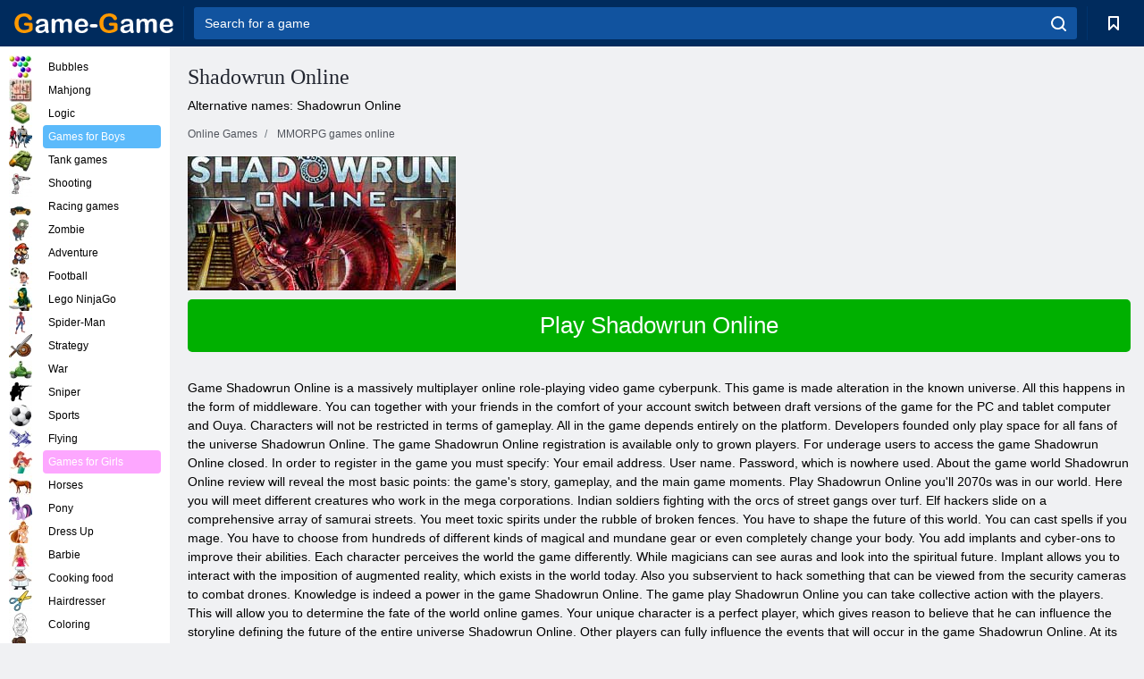

--- FILE ---
content_type: text/html; charset=utf-8
request_url: https://game-game.com/online-shadowrunonline/
body_size: 10023
content:
<!DOCTYPE html>
<html lang="en">
<head>
    <meta charset="utf-8">
    <meta name="viewport" content="width=device-width, initial-scale=1.0, maximum-scale=5.0, user-scalable=0">
    <title>Shadowrun Online registration. Play free online game Shadowrun</title>
    <meta name="keywords" content="Shadowrun Online game Shadowrun Online play Shadowrun Online Shadowrun Online play Shadowrun Online registration Online Shadowrun Shadowrun Online review">
    <meta name="description" content="Online game Shadowrun. Free registration in the game Shadowrun Online. Play Shadowrun Online">
    <link rel="SHORTCUT ICON" href="/favicon.ico">
    <link rel="icon" type="image/png" href="/ui/icons/favicon-16x16.png" sizes="16x16">
    <link rel="icon" type="image/png" href="/ui/icons/favicon-32x32.png" sizes="32x32">
    <link rel="icon" type="image/png" href="/ui/icons/android-chrome-192x192.png" sizes="192x192">
    <link rel="apple-touch-icon" href="/ui/icons/apple-touch-icon.png" sizes="180x180">
    <link rel="mask-icon" href="/ui/icons/safari-pinned-tab.svg">
    <link rel="manifest" id="pwa_manifest">


            
            <link rel="stylesheet" href="/ui/css/optimized/gg_mmorpg_game.min.css">
        
            <link rel="preconnect" href="https://pagead2.googlesyndication.com/">
    <link rel="preconnect" href="https://adservice.google.com/">
    <link rel="preconnect" href="https://googleads.g.doubleclick.net/">
    <link rel="preconnect" href="https://www.googletagservices.com/">
    <link rel="preconnect" href="https://tpc.googlesyndication.com/">
    <link rel="preconnect" href="https://www.googleadservices.com/">

    <base href="https://game-game.com">
    <link rel="alternate" type="application/rss+xml" title="RSS"
          href="https://game-game.com/rss.xml"/>
                                            <meta name="robots" content="index,follow"/>
                
                    
    

            <meta property="og:title" content="Shadowrun Online registration. Play free online game Shadowrun"/>
        <meta property="og:description" content="Online game Shadowrun. Free registration in the game Shadowrun Online. Play Shadowrun Online">
                        <meta property="og:image" content="/ui/css/images/"/>
            
                <script async src="https://pagead2.googlesyndication.com/pagead/js/adsbygoogle.js?client=ca-pub-2114578358135779"
     crossorigin="anonymous"></script></head>
<body>

<div id="mobile-header" class="mm-slideout"></div>
<div id="mobile-nav"></div>
<div id="offset-wrapper" class="mm-slideout">
    <div id="header">
        <div class="header__holder">
            <div class="container-fluid">
                <div class="row align-items-center">
                    <div class="d-lg-none mmenu-toggle col flex-flow-0">
                        <button aria-label="hamburger" class="btn btn-link">
							<span class="hamburger-box">
								<span class="hamburger-inner"></span>
							</span>
                        </button>
                    </div>
                    <div class="col flex-flow-0">
                        <div class="logo">
                            <a href="/" class="d-flex align-items-center"
                               title="Free Online Games">
                                <img src="/ui/img/logo.svg" title="Free Online Games" alt="Free Online Games">
                            </a>
                        </div>
                    </div>
                    <div class="col col-border-left col-typeahead">
                        <div class="typeahead__close d-lg-none">
                            <button class="btn btn-link">×</button>
                        </div>
                        <form method="GET" action="/searchgames/">
                            <div class="typeahead__field">
				                <span class="typeahead__query">
				                    <input class="form-control" type="text" name="q" value=""
                                           id="smsearch" placeholder="Search for a game" aria-labelledby="header"
                                           autocomplete="off">
				                </span>
                                <span class="typeahead__button">
				                    <button class="btn btn-link" aria-label="search" onclick="submit();">
				                    	<span class="icon">
				                    		<svg xmlns="http://www.w3.org/2000/svg" width="16.906" height="17"
                                                 viewBox="0 0 16.906 17">
											    <path d="M757.542,32.233l-3.085-3.1a7.517,7.517,0,1,0-5.981,2.987,7.464,7.464,0,0,0,4.561-1.559l3.085,3.1a1,1,0,0,0,1.42,0A1.014,1.014,0,0,0,757.542,32.233Zm-14.591-7.685a5.524,5.524,0,1,1,5.525,5.552A5.546,5.546,0,0,1,742.951,24.548Z"
                                                      transform="translate(-740.938 -16.969)"/>
											</svg>
				                    	</span>
				                    </button>
				                </span>
                            </div>
                            <div class="list-live"></div>
                        </form>
                    </div>
                    <div class="col flex-flow-0 d-lg-none ml-auto">
                        <button aria-label="search-toggle" class="btn btn-link search-toggle"
                                onclick="$('.header__holder .typeahead__query :text').focus();">
	                    	<span class="icon">
	                    		<svg xmlns="http://www.w3.org/2000/svg" width="16.906" height="17"
                                     viewBox="0 0 16.906 17">
								    <path fill="#fff"
                                          d="M757.542,32.233l-3.085-3.1a7.517,7.517,0,1,0-5.981,2.987,7.464,7.464,0,0,0,4.561-1.559l3.085,3.1a1,1,0,0,0,1.42,0A1.014,1.014,0,0,0,757.542,32.233Zm-14.591-7.685a5.524,5.524,0,1,1,5.525,5.552A5.546,5.546,0,0,1,742.951,24.548Z"
                                          transform="translate(-740.938 -16.969)"></path>
								</svg>
	                    	</span>
                        </button>
                    </div>


                                            <div style="display: none" class="pwa-button btn">⚡ Install as App</div>
                    

                    <div class="col flex-flow-0 col-border-left d-lg-block">
                        <ul class="row nav nav-icons flex-nowrap">
                            <li class="col col-12">
                                <a onclick="openMyGames()"
                                   class="btn btn-outline-primary d-flex align-items-center vplayer-btn-favorites"
                                   href="javascript:void(0)">
			        				<span class="icon">
			        					<svg xmlns="http://www.w3.org/2000/svg"
                                             xmlns:xlink="http://www.w3.org/1999/xlink" width="12" height="16.031"
                                             viewBox="0 0 12 16.031">
										    <path d="M1047,33a1,1,0,0,1-.71-0.293L1042,28.414l-4.29,4.292A1,1,0,0,1,1036,32V18a1,1,0,0,1,1-1h10a1,1,0,0,1,1,1V32a0.993,0.993,0,0,1-.62.924A0.966,0.966,0,0,1,1047,33Zm-5-7a1,1,0,0,1,.71.294l3.29,3.292V19h-8V29.586l3.29-3.292A1,1,0,0,1,1042,26Z"
                                                  transform="translate(-1036 -17)"/>
										</svg>
			        				</span>
                                    <span style="color: white;" class="count_con"></span>
                                </a>
                            </li>
                        </ul>
                    </div>
                    <!-- div class="col flex-flow-0 col-border-left d-none d-lg-block">
                        <ul class="row nav nav-icons flex-nowrap">
                            <li class="col col-4">
                                <a class="btn btn-outline-primary d-flex align-items-center" href="javascript:void(0)">
			        				<span class="icon">
			        					<svg xmlns="https://www.w3.org/2000/svg" xmlns:xlink="http://www.w3.org/1999/xlink" width="16" height="16" viewBox="0 0 16 16">
										    <path d="M826,18a8,8,0,1,0,8,8A8,8,0,0,0,826,18Zm-2.9,13.254a2.987,2.987,0,0,1,5.791,0A5.99,5.99,0,0,1,823.1,31.254ZM826,26a1,1,0,1,1,1-1A1,1,0,0,1,826,26Zm4.532,3.923a5,5,0,0,0-2.7-2.566,3,3,0,1,0-3.67,0,5,5,0,0,0-2.7,2.566A6,6,0,1,1,830.532,29.923Z" transform="translate(-818 -18)"/>
										</svg>
			        				</span>
                                    Войти
                                </a>
                            </li>
                            <li class="col col-4">
                                <a class="btn btn-outline-primary d-flex align-items-center" href="javascript:void(0)">
			        				<span class="icon">
			        					<svg xmlns="https://www.w3.org/2000/svg" xmlns:xlink="http://www.w3.org/1999/xlink" width="16" height="16" viewBox="0 0 16 16">
										    <path d="M947,18H933a1,1,0,0,0-1,1V33a1,1,0,0,0,1,1h14a1,1,0,0,0,1-1V19A1,1,0,0,0,947,18Zm-1,14H934V28h2v1a1,1,0,0,0,1,1h6a1,1,0,0,0,1-1V28h2v4Zm0-6h-3a1,1,0,0,0-1,1v1h-4V27a1,1,0,0,0-1-1h-3V20h12v6Zm-9-2h6a1,1,0,1,0,0-2h-6A1,1,0,1,0,937,24Z" transform="translate(-932 -18)"/>
										</svg>
			        				</span>
                                    История
                                </a>
                            </li>
                            <li class="col col-4">
                                <a class="btn btn-outline-primary d-flex align-items-center" href="javascript:void(0)">
			        				<span class="icon">
			        					<svg xmlns="https://www.w3.org/2000/svg" xmlns:xlink="http://www.w3.org/1999/xlink" width="12" height="16.031" viewBox="0 0 12 16.031">
										    <path d="M1047,33a1,1,0,0,1-.71-0.293L1042,28.414l-4.29,4.292A1,1,0,0,1,1036,32V18a1,1,0,0,1,1-1h10a1,1,0,0,1,1,1V32a0.993,0.993,0,0,1-.62.924A0.966,0.966,0,0,1,1047,33Zm-5-7a1,1,0,0,1,.71.294l3.29,3.292V19h-8V29.586l3.29-3.292A1,1,0,0,1,1042,26Z" transform="translate(-1036 -17)"/>
										</svg>
			        				</span>
                                    Закладки
                                </a>
                            </li>
                        </ul>
                    </div>

                    <div class="col flex-flow-0 col-border-left">
                        <a href="javascript:void(0)" class="link-favorite">
			        		<span class="icon">
				        		<svg xmlns="https://www.w3.org/2000/svg" viewBox="0 0 300 300" width="30" height="30">
									<path d="M165.5,108.2l-9.8,9.8c-1.9,1.9-4.7,2.6-7.2,2.1c-1.5-0.2-3-0.9-4.2-2.1l-9.8-9.8c-6.5-6.5-15.1-9.8-23.7-9.8
										s-17.2,3.3-23.7,9.8C74.2,121,74.4,141.6,87.3,156c13.2,14.7,49.6,45,62.7,55.8c13.1-10.8,49.4-41.1,62.7-55.8
										c13-14.4,13.1-35,0.3-47.8C199.9,95.1,178.6,95.1,165.5,108.2"/>
									<path d="M150,0C67.2,0,0,67.2,0,150s67.2,150,150,150s150-67.2,150-150S232.8,0,150,0 M224.2,166.4
										c-17,18.9-67,59.6-69.2,61.3c-1.5,1.2-3.3,1.8-5.1,1.7c-0.1,0-0.1,0-0.2,0c-1.7,0-3.5-0.6-4.9-1.7c-2.1-1.7-52.2-42.5-69.2-61.3
										C57.1,145.7,57.3,116,76,97.2c19.2-19.2,50.3-19.2,69.5,0l4.4,4.4l4.5-4.4c19.2-19.2,50.3-19.2,69.5,0
										C242.7,116,242.8,145.7,224.2,166.4"/>
								</svg>
							</span>
                        </a>
                    </div>
                    <div class="d-none d-lg-block col flex-flow-0">
                        <a href="javascript:void(0)" class="link-expand">
			        		<span class="icon">
								<svg xmlns="https://www.w3.org/2000/svg" viewBox="0 0 28.4 27.4" width="29" height="28">
									<path d="M28.4,19.1c0-0.9-0.7-1.6-1.5-1.6c-0.8,0-1.5,0.7-1.5,1.6v3.3l-6-6c-0.6-0.6-1.5-0.6-2.1,0
										c-0.6,0.6-0.6,1.5,0,2.1l6,6H20c-0.9,0-1.6,0.7-1.6,1.5c0,0.8,0.7,1.5,1.6,1.5h6.8c0.9,0,1.6-0.7,1.6-1.5c0,0,0,0,0-0.1
										c0,0,0-0.1,0-0.1L28.4,19.1L28.4,19.1z"/>
									<path class="st0" d="M9,16.4l-6,6v-3.3c0-0.9-0.7-1.6-1.5-1.6c-0.8,0-1.5,0.7-1.5,1.6l0,6.7c0,0,0,0.1,0,0.1c0,0,0,0,0,0.1
										c0,0.8,0.7,1.5,1.6,1.5h6.8c0.9,0,1.6-0.7,1.6-1.5c0-0.8-0.7-1.5-1.6-1.5H5.1l6-6c0.6-0.6,0.6-1.5,0-2.1C10.5,15.8,9.6,15.8,9,16.4
										"/>
									<path d="M19.4,11.1l6-6v3.3c0,0.9,0.7,1.6,1.5,1.6c0.8,0,1.5-0.7,1.5-1.6V1.6c0,0,0-0.1,0-0.1c0,0,0,0,0-0.1
										c0-0.8-0.7-1.5-1.6-1.5H20c-0.9,0-1.6,0.7-1.6,1.5C18.4,2.3,19.1,3,20,3h3.2l-6,6c-0.6,0.6-0.6,1.5,0,2.1
										C17.8,11.7,18.8,11.7,19.4,11.1"/>
									<path d="M5.1,3h3.2c0.9,0,1.6-0.7,1.6-1.5C9.9,0.7,9.2,0,8.4,0H1.6C0.7,0,0,0.7,0,1.5c0,0,0,0,0,0.1c0,0,0,0.1,0,0.1
										l0,6.7c0,0.9,0.7,1.6,1.5,1.6C2.3,9.9,3,9.2,3,8.3V5.1l6,6c0.6,0.6,1.5,0.6,2.1,0c0.6-0.6,0.6-1.5,0-2.1L5.1,3z"/>
								</svg>
							</span>
                        </a>
                    </div -->
                </div>
            </div>
        </div>
    </div>
    <section class="vp-dropdown">
        <div onclick="closeMyGames()" class="close"><i class="icon-cancel">
                <svg height="42" width="42">
                    <svg id="close-icon" xmlns="http://www.w3.org/2000/svg" viewBox="0 0 25 32">
                        <path d="M23.179 23.607c0 .446-.179.893-.5 1.214L20.25 27.25c-.321.321-.768.5-1.214.5s-.893-.179-1.214-.5L12.572 22l-5.25 5.25c-.321.321-.768.5-1.214.5s-.893-.179-1.214-.5l-2.429-2.429c-.321-.321-.5-.768-.5-1.214s.179-.893.5-1.214l5.25-5.25-5.25-5.25c-.321-.321-.5-.768-.5-1.214s.179-.893.5-1.214l2.429-2.429c.321-.321.768-.5 1.214-.5s.893.179 1.214.5l5.25 5.25 5.25-5.25c.321-.321.768-.5 1.214-.5s.893.179 1.214.5l2.429 2.429c.321.321.5.768.5 1.214s-.179.893-.5 1.214l-5.25 5.25 5.25 5.25c.321.321.5.768.5 1.214z"></path>
                    </svg>
                </svg>
            </i></div>

        <div class="bookmark-title">
            <svg height="18" width="18">
                <svg id="fav-icon" xmlns="http://www.w3.org/2000/svg" viewBox="0 0 32 32">
                    <path d="M16 29.714a1.11 1.11 0 0 1-.786-.321L4.071 18.643c-.143-.125-4.071-3.714-4.071-8 0-5.232 3.196-8.357 8.536-8.357 3.125 0 6.054 2.464 7.464 3.857 1.411-1.393 4.339-3.857 7.464-3.857 5.339 0 8.536 3.125 8.536 8.357 0 4.286-3.929 7.875-4.089 8.036L16.786 29.393c-.214.214-.5.321-.786.321z"></path>
                </svg>
            </svg>Bookmarks</div>
        <div class="vp-list vp-fav">
        </div>
    </section>
<div id="main">
    <div class="container-fluid">
        <div class="d-flex flex-nowrap position-relative">


            <div id="content" class="col-content">
                                                <div class="page-content">
                    <div class="h1">
    <h1>Shadowrun Online</h1>
</div>
<div class="alternative">Alternative names: Shadowrun Online</div>
<span itemscope class="breadcrumb__holder" itemtype="https://schema.org/BreadcrumbList">
        <nav class="breadcrumb">
            <span class="breadcrumb-item" itemprop="itemListElement" itemscope
                  itemtype="https://schema.org/ListItem">
                <a title="Online Games" itemprop="item" href="/">
                    <span itemprop="name">Online Games</span></a>
                <meta itemprop="position" content="1"/>
            </span>
                            <span class="breadcrumb-item" itemprop="itemListElement" itemscope
                    itemtype="https://schema.org/ListItem">
                    <a title="MMORPG games online" itemprop="item" href="mmorpg/">
                        <span itemprop="name">MMORPG games online</span></a>
                    <meta itemprop="position" content="2"/>
                </span>
                                 </nav>
</span>

<div class="game-description item-one clearfix">
    <div class="item-image">
        <a href="//admrotate.iplayer.org/routing/1180"
           onClick="ga('_trackEvent', 'mmorpg go to game site', 'register', 'Shadowrun Online');"
           rel="nofollow" target="_blank">
            <img src="/ui/css/images/mmorpg/980.jpg"
                 alt="Shadowrun Online">
        </a>
    </div>
    <div class="text-center" style="text-align: left; margin-bottom: 30px;">
        <a href="//admrotate.iplayer.org/routing/1180"
           onClick="ga('_trackEvent', 'mmorpg go to game site', 'register', 'Shadowrun Online');"
           rel="nofollow" target="_blank" class="btn-play"> Play Shadowrun Online</a>
    </div>
    <div class="item-text" id="text_descr">
        Game Shadowrun Online is a massively multiplayer online role-playing video game cyberpunk. This game is made alteration in the known universe. All this happens in the form of middleware. 
You can together with your friends in the comfort of your account switch between draft versions of the game for the PC and tablet computer and Ouya. Characters will not be restricted in terms of gameplay. All in the game depends entirely on the platform. Developers founded only play space for all fans of the universe Shadowrun Online.
The game Shadowrun Online registration is available only to grown players. For underage users to access the game Shadowrun Online closed.
In order to register in the game you must specify:
 Your email address.
 User name.
 Password, which is nowhere used.
About the game world Shadowrun Online review will reveal the most basic points: the game's story, gameplay, and the main game moments. Play Shadowrun Online you'll 2070s was in our world. Here you will meet different creatures who work in the mega corporations. Indian soldiers fighting with the orcs of street gangs over turf. Elf hackers slide on a comprehensive array of samurai streets. You meet toxic spirits under the rubble of broken fences. You have to shape the future of this world.
You can cast spells if you mage. You have to choose from hundreds of different kinds of magical and mundane gear or even completely change your body. You add implants and cyber-ons to improve their abilities.
Each character perceives the world the game differently. While magicians can see auras and look into the spiritual future. Implant allows you to interact with the imposition of augmented reality, which exists in the world today. Also you subservient to hack something that can be viewed from the security cameras to combat drones. Knowledge is indeed a power in the game Shadowrun Online.
The game play Shadowrun Online you can take collective action with the players. This will allow you to determine the fate of the world online games. Your unique character is a perfect player, which gives reason to believe that he can influence the storyline defining the future of the entire universe Shadowrun Online. Other players can fully influence the events that will occur in the game Shadowrun Online.
At its core, this game is a full Unity3D online game that can be played through Windows, Mac, and operating system Android, IOS and Linux. The advantage of the game is high graphic quality and gorgeous special effects. Shadowrun Online game completely cross-platform, meaning you can play it on your tablet on the train, and then go home to sit down at the computer and continue the game. Will be accessible and interesting characters turn based game system.
Immerse yourself in this world completely with his head!     </div>
</div>

<style>
    #text_descr ol li, #text_descr ul li

    {list-style:disc!important; margin-left: 20px!important;}
</style>

<div class="text-center">
    <a href="//admrotate.iplayer.org/routing/1180"
       onClick="ga('_trackEvent', 'mmorpg go to game site', 'register', 'Shadowrun Online');"
       rel="nofollow" target="_blank" class="btn-play"> Play Shadowrun Online</a>
</div>

<div class="s10">&nbsp;</div>
<ul class="slider">
                        <li>
                <a href="#" onclick="return gsv('watch')">
                    <img alt="" src="//i2.ytimg.com/vi/watch/mqdefault.jpg" width="258" height="126">
                    <img alt="" style="position: absolute;left: 112px;bottom: 50px;"
                         src="/ui/css/images/playbutton.png" class="playbutton">
                </a>
            </li>
                    <li>
                <a href="#" onclick="return gsv('watch')">
                    <img alt="" src="//i2.ytimg.com/vi/watch/mqdefault.jpg" width="258" height="126">
                    <img alt="" style="position: absolute;left: 112px;bottom: 50px;"
                         src="/ui/css/images/playbutton.png" class="playbutton">
                </a>
            </li>
            
                    <li>
            <a href="#" onclick="return gsi('/ui/css/images/upload/980/44d23a062121be6001586f6653f3cd00_full.jpg')">
                <img alt="" src="/ui/css/images/upload/980/44d23a062121be6001586f6653f3cd00_mid.jpg" width="258" height="126">
            </a>
        </li>
                    <li>
            <a href="#" onclick="return gsi('/ui/css/images/upload/980/5dd159ab1e80e940990df105396fa8e7_full.jpg')">
                <img alt="" src="/ui/css/images/upload/980/5dd159ab1e80e940990df105396fa8e7_mid.jpg" width="258" height="126">
            </a>
        </li>
                    <li>
            <a href="#" onclick="return gsi('/ui/css/images/upload/980/1a9db971307c22574d0a0c1df29b2e81_full.jpg')">
                <img alt="" src="/ui/css/images/upload/980/1a9db971307c22574d0a0c1df29b2e81_mid.jpg" width="258" height="126">
            </a>
        </li>
                    <li>
            <a href="#" onclick="return gsi('/ui/css/images/upload/980/1eafa66e3dc17882b0c1e08344f00e74_full.jpg')">
                <img alt="" src="/ui/css/images/upload/980/1eafa66e3dc17882b0c1e08344f00e74_mid.jpg" width="258" height="126">
            </a>
        </li>
                    <li>
            <a href="#" onclick="return gsi('/ui/css/images/upload/980/2c85011d9a673ec33aa56ca3732bfd14_full.jpg')">
                <img alt="" src="/ui/css/images/upload/980/2c85011d9a673ec33aa56ca3732bfd14_mid.jpg" width="258" height="126">
            </a>
        </li>
                    <li>
            <a href="#" onclick="return gsi('/ui/css/images/upload/980/4ba9a1567b7fe287424746554c398c5d_full.jpg')">
                <img alt="" src="/ui/css/images/upload/980/4ba9a1567b7fe287424746554c398c5d_mid.jpg" width="258" height="126">
            </a>
        </li>
                    <li>
            <a href="#" onclick="return gsi('/ui/css/images/upload/980/816ebf06cc1ebc4f45b5884b7cb07dd7_full.jpg')">
                <img alt="" src="/ui/css/images/upload/980/816ebf06cc1ebc4f45b5884b7cb07dd7_mid.jpg" width="258" height="126">
            </a>
        </li>
                    <li>
            <a href="#" onclick="return gsi('/ui/css/images/upload/980/ba14a9347a87f5e4e05e6352e7f401d1_full.jpg')">
                <img alt="" src="/ui/css/images/upload/980/ba14a9347a87f5e4e05e6352e7f401d1_mid.jpg" width="258" height="126">
            </a>
        </li>
    
</ul>
<div class="slider-image" id="preview">
</div>


<style>.bx-wrapper{max-width: 100%!important;}</style>
                                            <text class="game-description sidebar_foot clearfix">
                            <!--div class="h1"><h2 class="header"
                                                style="font-size: 22px;">Shadowrun Online registration</h2>
                            </div-->
                            <text class="item-text fs-12">
                                <span itemscope class="breadcrumb__holder" itemtype="https://schema.org/BreadcrumbList">
        <nav class="breadcrumb">
            <span class="breadcrumb-item" itemprop="itemListElement" itemscope
                  itemtype="https://schema.org/ListItem">
                <a title="Online Games" itemprop="item" href="/">
                    <span itemprop="name">Online Games</span></a>
                <meta itemprop="position" content="1"/>
            </span>
                                        <span class="breadcrumb-item" itemprop="itemListElement" itemscope
                      itemtype="https://schema.org/ListItem">
                    <a title="MMORPG games online" itemprop="item"
                       href="/tags/">
                        <span itemprop="name">MMORPG games online</span></a>
                    <meta itemprop="position" content="2"/>
                </span>
                                        <span class="breadcrumb-item" itemprop="itemListElement" itemscope
                      itemtype="https://schema.org/ListItem">
                    <a title="Shadowrun Online" itemprop="item"
                       href="/online-shadowrunonline/">
                        <span itemprop="name">Shadowrun Online</span></a>
                    <meta itemprop="position" content="3"/>
                </span>
                    </nav>
</span>

                                                            </text>
                        </text>
                                        <!--F3:include href="blocks/top_tags.tpl"/-->

                </div>
            </div>
            <div class="col-sidebar" id="sidebar">
                


<div class="games">
    

    <style>

        #iprblock-53 {
            width: 178px !important;
            height: 500px !important;
        }

        #iprblock-53 ._ban {
            float: none;
            margin: 0 0 10px;
            background: none;
            padding: 0px !important;
            width: 178px !important;
            height: 89px !important;
            position: relative;
            overflow: hidden;
            -webkit-border-radius: 3px;
            -moz-border-radius: 3px;
            border-radius: 3px;
            -moz-background-clip: padding-box;
            -webkit-background-clip: padding-box;
            background-clip: padding-box;
            border: 0px !important;
        }

        #iprblock-53 ._ban:hover {
            text-decoration: none;
        }

        #iprblock-53 ._ban:hover a div {
            display: block;
        }

        #iprblock-53 ._ban a {
            position: relative;
            overflow: hidden;
            width: 125px;
            height: 93px;
            -webkit-border-radius: 3px;
            -moz-border-radius: 3px;
            border-radius: 3px;
            -moz-background-clip: padding-box;
            -webkit-background-clip: padding-box;
            background-clip: padding-box;
        }

        #iprblock-53 ._ban a span img {
            width: 178px !important;
            height: 89px !important;
        }

        #iprblock-53 ._ban a div {
            font-family: Arial, Helvetica, sans-serif;
            text-align: center;
            position: absolute;
            font-size: 1.2rem;
            bottom: 0;
            width: 178px;
            padding: 9px 3px !important;
            background: rgba(0, 0, 0, 0.6);
            -webkit-transition: bottom ease 0.2s;
            -moz-transition: bottom ease 0.2s;
            -ms-transition: bottom ease 0.2s;
            -o-transition: bottom ease 0.2s;
            color: #FFF;
            text-shadow: 0.5px 0.9px 1px rgba(0, 0, 0, 0.75);
            z-index: 2;
            -webkit-border-radius: 0 0 3px 3px;
            -moz-border-radius: 0 0 3px 3px;
            border-radius: 0 0 3px 3px;
            -moz-background-clip: padding-box;
            -webkit-background-clip: padding-box;
            background-clip: padding-box;
            font-weight: 500;
            display: none;
        }

    </style>

    <!--<div class="div_rek">

    </div>
    <div class="div_rek" id="left-banner-google">
         _efile('ads/!sidebar_bottom.txt')
    </div>-->
</div>


    <div class="categories">
        <ul>
                            <li>
                    <a class="c-42 " href="balls/" title="Bubble games ">
                        <span class="image"></span>
                        <span class="text">Bubbles</span>
                    </a>
                </li>
                            <li>
                    <a class="c-66 " href="tags/486/" title="Mahjong games ">
                        <span class="image"></span>
                        <span class="text">Mahjong</span>
                    </a>
                </li>
                            <li>
                    <a class="c-40 " href="logic/" title="Logic games ">
                        <span class="image"></span>
                        <span class="text">Logic</span>
                    </a>
                </li>
                            <li>
                    <a class="c-3 c-forboys" href="forboys/" title="Games for Boys ">
                        <span class="image"></span>
                        <span class="text">Games for Boys </span>
                    </a>
                </li>
                            <li>
                    <a class="c-7 " href="tags/525/" title="Tanks online ">
                        <span class="image"></span>
                        <span class="text">Tank games </span>
                    </a>
                </li>
                            <li>
                    <a class="c-8 " href="shoot/" title="Shooting games ">
                        <span class="image"></span>
                        <span class="text">Shooting </span>
                    </a>
                </li>
                            <li>
                    <a class="c-9 " href="racing/" title="Racing games ">
                        <span class="image"></span>
                        <span class="text">Racing games</span>
                    </a>
                </li>
                            <li>
                    <a class="c-10 " href="tags/395/" title="Zombie games ">
                        <span class="image"></span>
                        <span class="text">Zombie </span>
                    </a>
                </li>
                            <li>
                    <a class="c-11 " href="brodilki/" title="Adventure games">
                        <span class="image"></span>
                        <span class="text">Adventure </span>
                    </a>
                </li>
                            <li>
                    <a class="c-44 " href="tags/388/" title="Football games ">
                        <span class="image"></span>
                        <span class="text">Football </span>
                    </a>
                </li>
                            <li>
                    <a class="c-12 " href="tags/879/" title="Lego NinjaGo games ">
                        <span class="image"></span>
                        <span class="text">Lego NinjaGo </span>
                    </a>
                </li>
                            <li>
                    <a class="c-36 " href="tags/561/" title="Spiderman games ">
                        <span class="image"></span>
                        <span class="text">Spider-Man </span>
                    </a>
                </li>
                            <li>
                    <a class="c-14 " href="strategy/" title="Strategy games ">
                        <span class="image"></span>
                        <span class="text">Strategy </span>
                    </a>
                </li>
                            <li>
                    <a class="c-15 " href="tags/530/" title="War games ">
                        <span class="image"></span>
                        <span class="text">War </span>
                    </a>
                </li>
                            <li>
                    <a class="c-55 " href="tags/531/" title="Sniper games ">
                        <span class="image"></span>
                        <span class="text">Sniper </span>
                    </a>
                </li>
                            <li>
                    <a class="c-16 " href="sport/" title="Sports games ">
                        <span class="image"></span>
                        <span class="text">Sports </span>
                    </a>
                </li>
                            <li>
                    <a class="c-17 " href="tags/495/" title="Flying games ">
                        <span class="image"></span>
                        <span class="text">Flying</span>
                    </a>
                </li>
                            <li>
                    <a class="c-4 c-forgirls" href="forgirls/" title="Games for Girls ">
                        <span class="image"></span>
                        <span class="text">Games for Girls </span>
                    </a>
                </li>
                            <li>
                    <a class="c-18 " href="tags/831/" title="Horses games ">
                        <span class="image"></span>
                        <span class="text">Horses </span>
                    </a>
                </li>
                            <li>
                    <a class="c-19 " href="tags/680/" title="Pony games ">
                        <span class="image"></span>
                        <span class="text">Pony </span>
                    </a>
                </li>
                            <li>
                    <a class="c-20 " href="tags/389/" title="Dress Up games ">
                        <span class="image"></span>
                        <span class="text">Dress Up </span>
                    </a>
                </li>
                            <li>
                    <a class="c-21 " href="tags/464/" title="Barbie games ">
                        <span class="image"></span>
                        <span class="text">Barbie </span>
                    </a>
                </li>
                            <li>
                    <a class="c-24 " href="tags/565/" title="Cooking games ">
                        <span class="image"></span>
                        <span class="text">Cooking food </span>
                    </a>
                </li>
                            <li>
                    <a class="c-26 " href="tags/971/" title="Hairdresser games">
                        <span class="image"></span>
                        <span class="text">Hairdresser </span>
                    </a>
                </li>
                            <li>
                    <a class="c-33 " href="tags/394/" title="Coloring games ">
                        <span class="image"></span>
                        <span class="text">Coloring </span>
                    </a>
                </li>
                            <li>
                    <a class="c-25 " href="tags/425/" title="Make Up games ">
                        <span class="image"></span>
                        <span class="text">Make Up </span>
                    </a>
                </li>
                            <li>
                    <a class="c-22539 " href="tags/1014/" title="Frozen games ">
                        <span class="image"></span>
                        <span class="text">Frozen </span>
                    </a>
                </li>
                            <li>
                    <a class="c-22540 " href="tags/541/" title="Colored blocks games ">
                        <span class="image"></span>
                        <span class="text">Colored blocks </span>
                    </a>
                </li>
                            <li>
                    <a class="c-22 " href="tags/678/" title="Dinosaurs games ">
                        <span class="image"></span>
                        <span class="text">Dinosaurs </span>
                    </a>
                </li>
                            <li>
                    <a class="c-41 " href="tags/538/" title="Adventure games ">
                        <span class="image"></span>
                        <span class="text">Adventure </span>
                    </a>
                </li>
                            <li>
                    <a class="c-5 c-forold" href="fortwo/" title="Games for two player online ">
                        <span class="image"></span>
                        <span class="text">2 Player Games</span>
                    </a>
                </li>
                            <li>
                    <a class="c-38 " href="tags/544/" title="Fireboy and Watergirl games ">
                        <span class="image"></span>
                        <span class="text">Fireboy and Watergirl</span>
                    </a>
                </li>
                            <li>
                    <a class="c-62 " href="tags/918/" title="Minecraft games ">
                        <span class="image"></span>
                        <span class="text">Minecraft</span>
                    </a>
                </li>
                            <li>
                    <a class="c-22538 " href="tags/baby-hazel/" title="Baby Hazel games ">
                        <span class="image"></span>
                        <span class="text">Baby Hazel </span>
                    </a>
                </li>
                            <li>
                    <a class="c-22541 " href="cartoons/" title="Cartoons games ">
                        <span class="image"></span>
                        <span class="text">Cartoons games </span>
                    </a>
                </li>
                            <li>
                    <a class="c-34 " href="tags/965/" title="Educational games ">
                        <span class="image"></span>
                        <span class="text">Educational </span>
                    </a>
                </li>
                            <li>
                    <a class="c-35 " href="tags/559/" title="SpongeBob games ">
                        <span class="image"></span>
                        <span class="text">Spongebob </span>
                    </a>
                </li>
                            <li>
                    <a class="c-56 " href="tags/619/" title="Farm games ">
                        <span class="image"></span>
                        <span class="text">Farm </span>
                    </a>
                </li>
                            <li>
                    <a class="c-53 " href="tags/611/" title="Transformers games ">
                        <span class="image"></span>
                        <span class="text">Transformers </span>
                    </a>
                </li>
                            <li>
                    <a class="c-52 " href="tags/622/" title="Cars games ">
                        <span class="image"></span>
                        <span class="text">Cars</span>
                    </a>
                </li>
                            <li>
                    <a class="c-51 " href="tags/556/" title="Ben 10 games ">
                        <span class="image"></span>
                        <span class="text">Ben 10 </span>
                    </a>
                </li>
                            <li>
                    <a class="c-47 " href="tags/547/" title="Escape games ">
                        <span class="image"></span>
                        <span class="text">Escape room </span>
                    </a>
                </li>
                            <li>
                    <a class="c-1 c-forchildren" href="forchildren/" title="Games for kids ">
                        <span class="image"></span>
                        <span class="text">Games for kids </span>
                    </a>
                </li>
                            <li>
                    <a class="c-48 " href="tags/515/" title="Mario games ">
                        <span class="image"></span>
                        <span class="text">Mario </span>
                    </a>
                </li>
                            <li>
                    <a class="c-57 " href="tags/810/" title="Snail Bob games ">
                        <span class="image"></span>
                        <span class="text">Snail Bob </span>
                    </a>
                </li>
                            <li>
                    <a class="c-50 " href="tags/563/" title="Sonic games ">
                        <span class="image"></span>
                        <span class="text">Sonic games </span>
                    </a>
                </li>
                            <li>
                    <a class="c-46 " href="tags/512/" title="Skiing games ">
                        <span class="image"></span>
                        <span class="text">Skiing </span>
                    </a>
                </li>
                            <li>
                    <a class="c-39 " href="quest/" title="Quest games ">
                        <span class="image"></span>
                        <span class="text">Quests </span>
                    </a>
                </li>
                            <li>
                    <a class="c-37 c-gray" href="other/" title="Flash games ">
                        <span class="image"></span>
                        <span class="text">Flash games </span>
                    </a>
                </li>
                            <li>
                    <a class="c-23 " href="tags/422/" title="Match 3 games ">
                        <span class="image"></span>
                        <span class="text">Match 3 games </span>
                    </a>
                </li>
                            <li>
                    <a class="c-54 " href="tags/494/" title="Puzzles online games ">
                        <span class="image"></span>
                        <span class="text">Puzzles </span>
                    </a>
                </li>
                            <li>
                    <a class="c-61 " href="tags/527/" title="Sudoku games ">
                        <span class="image"></span>
                        <span class="text">Sudoku </span>
                    </a>
                </li>
                            <li>
                    <a class="c-45 " href="tags/560/" title="Zuma games ">
                        <span class="image"></span>
                        <span class="text">Zuma </span>
                    </a>
                </li>
                            <li>
                    <a class="c-49 " href="tags/551/" title="Tetris games ">
                        <span class="image"></span>
                        <span class="text">Tetris </span>
                    </a>
                </li>
                            <li>
                    <a class="c-60 " href="tags/508/" title="Billiard games ">
                        <span class="image"></span>
                        <span class="text">Billiard </span>
                    </a>
                </li>
                            <li>
                    <a class="c-43 " href="tags/671/" title="3D games ">
                        <span class="image"></span>
                        <span class="text">3D games </span>
                    </a>
                </li>
                            <li>
                    <a class="c-32 " href="tags/1336/" title="IO games ">
                        <span class="image"></span>
                        <span class="text">IO games </span>
                    </a>
                </li>
                            <li>
                    <a class="c-22546 " href="tags/397/" title="Card games ">
                        <span class="image"></span>
                        <span class="text">Card games </span>
                    </a>
                </li>
                            <li>
                    <a class="c-13 " href="tags/398/" title="Solitaire games ">
                        <span class="image"></span>
                        <span class="text">Solitaire </span>
                    </a>
                </li>
                            <li>
                    <a class="c-63 " href="tags/520/" title="Chess Games ">
                        <span class="image"></span>
                        <span class="text">Chess </span>
                    </a>
                </li>
                            <li>
                    <a class="c-58 " href="tags/414/" title="Fishing games ">
                        <span class="image"></span>
                        <span class="text">Fishing </span>
                    </a>
                </li>
                            <li>
                    <a class="c-64 " href="mmorpg/" title="Online games">
                        <span class="image"></span>
                        <span class="text">MMORPG Online games</span>
                    </a>
                </li>
                    </ul>
    </div>
            </div>
        </div>
    </div>
</div>
<div id="smokescreen" style="display: none;"></div>

<div id="footer">
    <div class="footer__holder">
        <div class="container-fluid">
            <form method="GET" action="/searchgames/">
                <div class="typeahead__field">
		                <span class="typeahead__query">
		                    <input class="form-control" type="text" name="q" value="" id="smsearch_footer"
                                   placeholder="Search for a game" aria-labelledby="footer" autocomplete="off">
		                </span>
                    <span class="typeahead__button">
		                    <button class="btn btn-link" aria-label="search" onclick="submit();">
		                    	<span class="icon">
		                    		<svg xmlns="http://www.w3.org/2000/svg" width="16.906" height="17"
                                         viewBox="0 0 16.906 17">
									    <path d="M757.542,32.233l-3.085-3.1a7.517,7.517,0,1,0-5.981,2.987,7.464,7.464,0,0,0,4.561-1.559l3.085,3.1a1,1,0,0,0,1.42,0A1.014,1.014,0,0,0,757.542,32.233Zm-14.591-7.685a5.524,5.524,0,1,1,5.525,5.552A5.546,5.546,0,0,1,742.951,24.548Z"
                                              transform="translate(-740.938 -16.969)"></path>
									</svg>
		                    	</span>
		                    </button>
		                </span>
                </div>
            </form>
        </div>
    </div>
    <div class="footer__menu">
        <div class="container-fluid">
            <div class="d-flex align-items-center justify-content-between">
                <div class="copyright">© game-game.com - Free online flash games</div>
                <ul class="nav">
                    <li class="lang__btn"><span>
                                English                            </span>
                        <ul class="lang__dropdown">
                                                            <li class="lang__li">
                                    <a href="https://game-game.com/online-shadowrunonline/">English</a>
                                </li>
                                                            <li class="lang__li">
                                    <a href="https://game-game.fr/online-shadowrunonline/">Français</a>
                                </li>
                                                            <li class="lang__li">
                                    <a href="https://game-game.it/online-shadowrunonline/">Italiano</a>
                                </li>
                                                            <li class="lang__li">
                                    <a href="https://cu.game-game.com/online-shadowrunonline/">Español</a>
                                </li>
                                                            <li class="lang__li">
                                    <a href="https://mo.game-game.com/online-shadowrunonline/">Português</a>
                                </li>
                                                            <li class="lang__li">
                                    <a href="https://www.game-game.com.ua/online-shadowrunonline/">Українська</a>
                                </li>
                                                            <li class="lang__li">
                                    <a href="https://pl.game-game.com/online-shadowrunonline/">Polski</a>
                                </li>
                                                            <li class="lang__li">
                                    <a href="https://game-game.web.tr/online-shadowrunonline/">Türkçe</a>
                                </li>
                                                            <li class="lang__li">
                                    <a href="https://game-game.ro/online-shadowrunonline/">Română</a>
                                </li>
                                                            <li class="lang__li">
                                    <a href="https://kr.game-game.com/online-shadowrunonline/">한국어</a>
                                </li>
                                                            <li class="lang__li">
                                    <a href="https://game-game.jp/online-shadowrunonline/">日本語</a>
                                </li>
                                                    </ul>
                    </li>
                                            <li>
                            <a href="/" title="Online Games">Online Games</a>
                        </li>
                                            <li>
                            <a href="tags/" title="Tags">Tags</a>
                        </li>
                                            <li>
                            <a href="ggcontact/" title="Feedback">Feedback</a>
                        </li>
                                    </ul>
            </div>
        </div>
    </div>
</div>

<!--link rel="STYLESHEET" type="text/css" media="all" href="http://cdn.game-game.com.ua/ui/css/flags.css?v3.9.1"-->
<!--script src="http://ajax.googleapis.com/ajax/libs/jquery/1.9.0/jquery.min.js"></script0-->
<!--script type="text/javascript"  defer src="http://www.gameua.cdnvideo.ru/ui/js/jquery.history.js"></script-->
<div id="iplayer-panel"></div>

<script type="text/javascript" src="/ui/js/jquery-3.5.1.min.js"></script>
<script type="text/javascript" src="/ui/js/jquery.responsive-dom.min.js"></script>
<script type="text/javascript" src="/ui/js/game-game.js?v19"></script>
          <script type="text/javascript" src="/ui/js/jquery.bxslider.min.v4.2.1d.js"></script>
<script>
    if ($('.slider').length) {
        $('.slider').bxSlider({
            pager: false,
            minSlides: 1,
            maxSlides: 3,
            slideWidth: 259,
            slideMargin: 10
        });
    }

    var v_width = $('#preview').width() / 2;

    function gsv(hash) {
        jQuery('#preview').html('<iframe width="100%" height="' + v_width + '" src="//www.youtube.com/embed/' + hash + '?rel=0" frameborder="0" allowfullscreen></iframe>');
        return false;
    }

    function gsi(img) {
        jQuery('#preview').html('<img alt="" style="width:100%" src="' + img + '">');
        return false;
    }

    $(document).ready(function () {
        $('.slider li:first a').click();
    });
</script>        <script type="text/javascript" src="/ui/js/base_games.min.js?v6"></script>
    

<script>

    window.onload = function () {

        // Delay to allow the async Google Ads to load
        setTimeout(function () {

            // Get the first AdSense ad unit on the page
            var ad = document.querySelector("ins.adsbygoogle");

            // If the ads are not loaded, track the event
            if (ad && ad.innerHTML.replace(/\s/g, "").length == 0) {

                if (typeof ga !== 'undefined') {

                    // Log an event in Universal Analytics
                    // but without affecting overall bounce rate
                    ga('send', 'event', 'Adblock', 'Yes', {'nonInteraction': 1});
                } else if (typeof _gaq !== 'undefined') {

                    // Log a non-interactive event in old Google Analytics
                    _gaq.push(['_trackEvent', 'Adblock', 'Yes', undefined, undefined, true]);

                }
            }
        }, 2000); // Run ad block detection 2 seconds after page load
    };

</script>




<!-- counter start -->
<!--googleoff: all-->

<!-- Google Tag Manager -->
<script>(function(w,d,s,l,i){w[l]=w[l]||[];w[l].push({'gtm.start':
new Date().getTime(),event:'gtm.js'});var f=d.getElementsByTagName(s)[0],
j=d.createElement(s),dl=l!='dataLayer'?'&l='+l:'';j.async=true;j.src=
'https://www.googletagmanager.com/gtm.js?id='+i+dl;f.parentNode.insertBefore(j,f);
})(window,document,'script','dataLayer','GTM-PLJQ47R');</script>
<!-- End Google Tag Manager -->

<!--LiveInternet counter-->
<script type="text/javascript">new Image().src = "//counter.yadro.ru/hit;gamegame?r" + escape(document.referrer) + ((typeof(screen)=="undefined")?"" : ";s"+screen.width+"*"+screen.height+"*" + (screen.colorDepth?screen.colorDepth:screen.pixelDepth)) + ";u"+escape(document.URL) +  ";" +Math.random();
</script>
<!--/LiveInternet-->

	<!--googleon: all-->

<!-- counter end -->
</div>

<!--div class="game_max_map"><div class="close_max">&#10008;</div></div -->


<script defer src="https://static.cloudflareinsights.com/beacon.min.js/vcd15cbe7772f49c399c6a5babf22c1241717689176015" integrity="sha512-ZpsOmlRQV6y907TI0dKBHq9Md29nnaEIPlkf84rnaERnq6zvWvPUqr2ft8M1aS28oN72PdrCzSjY4U6VaAw1EQ==" data-cf-beacon='{"version":"2024.11.0","token":"1cd974924a704355b20ee7ec837e827b","r":1,"server_timing":{"name":{"cfCacheStatus":true,"cfEdge":true,"cfExtPri":true,"cfL4":true,"cfOrigin":true,"cfSpeedBrain":true},"location_startswith":null}}' crossorigin="anonymous"></script>
</body>

</html>




--- FILE ---
content_type: text/html; charset=utf-8
request_url: https://www.google.com/recaptcha/api2/aframe
body_size: 164
content:
<!DOCTYPE HTML><html><head><meta http-equiv="content-type" content="text/html; charset=UTF-8"></head><body><script nonce="UHSY9kKlb3PKNdxVrVEliA">/** Anti-fraud and anti-abuse applications only. See google.com/recaptcha */ try{var clients={'sodar':'https://pagead2.googlesyndication.com/pagead/sodar?'};window.addEventListener("message",function(a){try{if(a.source===window.parent){var b=JSON.parse(a.data);var c=clients[b['id']];if(c){var d=document.createElement('img');d.src=c+b['params']+'&rc='+(localStorage.getItem("rc::a")?sessionStorage.getItem("rc::b"):"");window.document.body.appendChild(d);sessionStorage.setItem("rc::e",parseInt(sessionStorage.getItem("rc::e")||0)+1);localStorage.setItem("rc::h",'1768529211582');}}}catch(b){}});window.parent.postMessage("_grecaptcha_ready", "*");}catch(b){}</script></body></html>